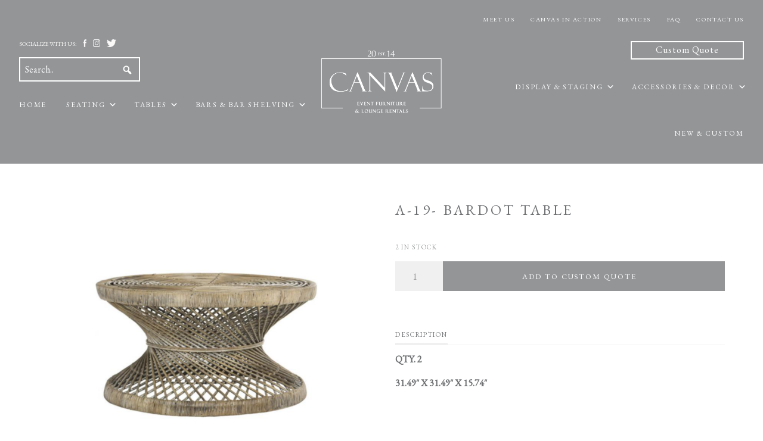

--- FILE ---
content_type: text/html; charset=UTF-8
request_url: https://canvaseventfurniture.com/product/bardot-coffee-table/
body_size: 11569
content:

<!DOCTYPE html>

<html xmlns="http://www.w3.org/1999/xhtml" lang="en-US">
	
        
    <head>
    	        
		    	<meta charset="UTF-8" />
		<meta name="viewport" content="width=device-width, height=device-height, initial-scale=1">
        <meta http-equiv="X-UA-Compatible" content="IE=edge">
		<link rel="profile" href="http://gmpg.org/xfn/11" />
            	
		<link href="https://fonts.googleapis.com/css?family=EB+Garamond" rel="stylesheet">
		
				<title>A-19- Bardot Table &#8211; Canvas Event Furniture</title>
<meta name='robots' content='max-image-preview:large' />
<link rel='dns-prefetch' href='//use.fontawesome.com' />
<link rel='dns-prefetch' href='//fonts.googleapis.com' />
<link rel="alternate" type="application/rss+xml" title="Canvas Event Furniture &raquo; Feed" href="https://canvaseventfurniture.com/feed/" />
<link rel="alternate" type="application/rss+xml" title="Canvas Event Furniture &raquo; Comments Feed" href="https://canvaseventfurniture.com/comments/feed/" />
<script type="text/javascript">
/* <![CDATA[ */
window._wpemojiSettings = {"baseUrl":"https:\/\/s.w.org\/images\/core\/emoji\/14.0.0\/72x72\/","ext":".png","svgUrl":"https:\/\/s.w.org\/images\/core\/emoji\/14.0.0\/svg\/","svgExt":".svg","source":{"concatemoji":"https:\/\/canvaseventfurniture.com\/wp-includes\/js\/wp-emoji-release.min.js?ver=6.4.7"}};
/*! This file is auto-generated */
!function(i,n){var o,s,e;function c(e){try{var t={supportTests:e,timestamp:(new Date).valueOf()};sessionStorage.setItem(o,JSON.stringify(t))}catch(e){}}function p(e,t,n){e.clearRect(0,0,e.canvas.width,e.canvas.height),e.fillText(t,0,0);var t=new Uint32Array(e.getImageData(0,0,e.canvas.width,e.canvas.height).data),r=(e.clearRect(0,0,e.canvas.width,e.canvas.height),e.fillText(n,0,0),new Uint32Array(e.getImageData(0,0,e.canvas.width,e.canvas.height).data));return t.every(function(e,t){return e===r[t]})}function u(e,t,n){switch(t){case"flag":return n(e,"\ud83c\udff3\ufe0f\u200d\u26a7\ufe0f","\ud83c\udff3\ufe0f\u200b\u26a7\ufe0f")?!1:!n(e,"\ud83c\uddfa\ud83c\uddf3","\ud83c\uddfa\u200b\ud83c\uddf3")&&!n(e,"\ud83c\udff4\udb40\udc67\udb40\udc62\udb40\udc65\udb40\udc6e\udb40\udc67\udb40\udc7f","\ud83c\udff4\u200b\udb40\udc67\u200b\udb40\udc62\u200b\udb40\udc65\u200b\udb40\udc6e\u200b\udb40\udc67\u200b\udb40\udc7f");case"emoji":return!n(e,"\ud83e\udef1\ud83c\udffb\u200d\ud83e\udef2\ud83c\udfff","\ud83e\udef1\ud83c\udffb\u200b\ud83e\udef2\ud83c\udfff")}return!1}function f(e,t,n){var r="undefined"!=typeof WorkerGlobalScope&&self instanceof WorkerGlobalScope?new OffscreenCanvas(300,150):i.createElement("canvas"),a=r.getContext("2d",{willReadFrequently:!0}),o=(a.textBaseline="top",a.font="600 32px Arial",{});return e.forEach(function(e){o[e]=t(a,e,n)}),o}function t(e){var t=i.createElement("script");t.src=e,t.defer=!0,i.head.appendChild(t)}"undefined"!=typeof Promise&&(o="wpEmojiSettingsSupports",s=["flag","emoji"],n.supports={everything:!0,everythingExceptFlag:!0},e=new Promise(function(e){i.addEventListener("DOMContentLoaded",e,{once:!0})}),new Promise(function(t){var n=function(){try{var e=JSON.parse(sessionStorage.getItem(o));if("object"==typeof e&&"number"==typeof e.timestamp&&(new Date).valueOf()<e.timestamp+604800&&"object"==typeof e.supportTests)return e.supportTests}catch(e){}return null}();if(!n){if("undefined"!=typeof Worker&&"undefined"!=typeof OffscreenCanvas&&"undefined"!=typeof URL&&URL.createObjectURL&&"undefined"!=typeof Blob)try{var e="postMessage("+f.toString()+"("+[JSON.stringify(s),u.toString(),p.toString()].join(",")+"));",r=new Blob([e],{type:"text/javascript"}),a=new Worker(URL.createObjectURL(r),{name:"wpTestEmojiSupports"});return void(a.onmessage=function(e){c(n=e.data),a.terminate(),t(n)})}catch(e){}c(n=f(s,u,p))}t(n)}).then(function(e){for(var t in e)n.supports[t]=e[t],n.supports.everything=n.supports.everything&&n.supports[t],"flag"!==t&&(n.supports.everythingExceptFlag=n.supports.everythingExceptFlag&&n.supports[t]);n.supports.everythingExceptFlag=n.supports.everythingExceptFlag&&!n.supports.flag,n.DOMReady=!1,n.readyCallback=function(){n.DOMReady=!0}}).then(function(){return e}).then(function(){var e;n.supports.everything||(n.readyCallback(),(e=n.source||{}).concatemoji?t(e.concatemoji):e.wpemoji&&e.twemoji&&(t(e.twemoji),t(e.wpemoji)))}))}((window,document),window._wpemojiSettings);
/* ]]> */
</script>
<style id='wp-emoji-styles-inline-css' type='text/css'>

	img.wp-smiley, img.emoji {
		display: inline !important;
		border: none !important;
		box-shadow: none !important;
		height: 1em !important;
		width: 1em !important;
		margin: 0 0.07em !important;
		vertical-align: -0.1em !important;
		background: none !important;
		padding: 0 !important;
	}
</style>
<link rel='stylesheet' id='wp-block-library-css' href='https://canvaseventfurniture.com/wp-includes/css/dist/block-library/style.min.css?ver=6.4.7' type='text/css' media='all' />
<style id='classic-theme-styles-inline-css' type='text/css'>
/*! This file is auto-generated */
.wp-block-button__link{color:#fff;background-color:#32373c;border-radius:9999px;box-shadow:none;text-decoration:none;padding:calc(.667em + 2px) calc(1.333em + 2px);font-size:1.125em}.wp-block-file__button{background:#32373c;color:#fff;text-decoration:none}
</style>
<style id='global-styles-inline-css' type='text/css'>
body{--wp--preset--color--black: #000000;--wp--preset--color--cyan-bluish-gray: #abb8c3;--wp--preset--color--white: #ffffff;--wp--preset--color--pale-pink: #f78da7;--wp--preset--color--vivid-red: #cf2e2e;--wp--preset--color--luminous-vivid-orange: #ff6900;--wp--preset--color--luminous-vivid-amber: #fcb900;--wp--preset--color--light-green-cyan: #7bdcb5;--wp--preset--color--vivid-green-cyan: #00d084;--wp--preset--color--pale-cyan-blue: #8ed1fc;--wp--preset--color--vivid-cyan-blue: #0693e3;--wp--preset--color--vivid-purple: #9b51e0;--wp--preset--gradient--vivid-cyan-blue-to-vivid-purple: linear-gradient(135deg,rgba(6,147,227,1) 0%,rgb(155,81,224) 100%);--wp--preset--gradient--light-green-cyan-to-vivid-green-cyan: linear-gradient(135deg,rgb(122,220,180) 0%,rgb(0,208,130) 100%);--wp--preset--gradient--luminous-vivid-amber-to-luminous-vivid-orange: linear-gradient(135deg,rgba(252,185,0,1) 0%,rgba(255,105,0,1) 100%);--wp--preset--gradient--luminous-vivid-orange-to-vivid-red: linear-gradient(135deg,rgba(255,105,0,1) 0%,rgb(207,46,46) 100%);--wp--preset--gradient--very-light-gray-to-cyan-bluish-gray: linear-gradient(135deg,rgb(238,238,238) 0%,rgb(169,184,195) 100%);--wp--preset--gradient--cool-to-warm-spectrum: linear-gradient(135deg,rgb(74,234,220) 0%,rgb(151,120,209) 20%,rgb(207,42,186) 40%,rgb(238,44,130) 60%,rgb(251,105,98) 80%,rgb(254,248,76) 100%);--wp--preset--gradient--blush-light-purple: linear-gradient(135deg,rgb(255,206,236) 0%,rgb(152,150,240) 100%);--wp--preset--gradient--blush-bordeaux: linear-gradient(135deg,rgb(254,205,165) 0%,rgb(254,45,45) 50%,rgb(107,0,62) 100%);--wp--preset--gradient--luminous-dusk: linear-gradient(135deg,rgb(255,203,112) 0%,rgb(199,81,192) 50%,rgb(65,88,208) 100%);--wp--preset--gradient--pale-ocean: linear-gradient(135deg,rgb(255,245,203) 0%,rgb(182,227,212) 50%,rgb(51,167,181) 100%);--wp--preset--gradient--electric-grass: linear-gradient(135deg,rgb(202,248,128) 0%,rgb(113,206,126) 100%);--wp--preset--gradient--midnight: linear-gradient(135deg,rgb(2,3,129) 0%,rgb(40,116,252) 100%);--wp--preset--font-size--small: 13px;--wp--preset--font-size--medium: 20px;--wp--preset--font-size--large: 36px;--wp--preset--font-size--x-large: 42px;--wp--preset--spacing--20: 0.44rem;--wp--preset--spacing--30: 0.67rem;--wp--preset--spacing--40: 1rem;--wp--preset--spacing--50: 1.5rem;--wp--preset--spacing--60: 2.25rem;--wp--preset--spacing--70: 3.38rem;--wp--preset--spacing--80: 5.06rem;--wp--preset--shadow--natural: 6px 6px 9px rgba(0, 0, 0, 0.2);--wp--preset--shadow--deep: 12px 12px 50px rgba(0, 0, 0, 0.4);--wp--preset--shadow--sharp: 6px 6px 0px rgba(0, 0, 0, 0.2);--wp--preset--shadow--outlined: 6px 6px 0px -3px rgba(255, 255, 255, 1), 6px 6px rgba(0, 0, 0, 1);--wp--preset--shadow--crisp: 6px 6px 0px rgba(0, 0, 0, 1);}:where(.is-layout-flex){gap: 0.5em;}:where(.is-layout-grid){gap: 0.5em;}body .is-layout-flow > .alignleft{float: left;margin-inline-start: 0;margin-inline-end: 2em;}body .is-layout-flow > .alignright{float: right;margin-inline-start: 2em;margin-inline-end: 0;}body .is-layout-flow > .aligncenter{margin-left: auto !important;margin-right: auto !important;}body .is-layout-constrained > .alignleft{float: left;margin-inline-start: 0;margin-inline-end: 2em;}body .is-layout-constrained > .alignright{float: right;margin-inline-start: 2em;margin-inline-end: 0;}body .is-layout-constrained > .aligncenter{margin-left: auto !important;margin-right: auto !important;}body .is-layout-constrained > :where(:not(.alignleft):not(.alignright):not(.alignfull)){max-width: var(--wp--style--global--content-size);margin-left: auto !important;margin-right: auto !important;}body .is-layout-constrained > .alignwide{max-width: var(--wp--style--global--wide-size);}body .is-layout-flex{display: flex;}body .is-layout-flex{flex-wrap: wrap;align-items: center;}body .is-layout-flex > *{margin: 0;}body .is-layout-grid{display: grid;}body .is-layout-grid > *{margin: 0;}:where(.wp-block-columns.is-layout-flex){gap: 2em;}:where(.wp-block-columns.is-layout-grid){gap: 2em;}:where(.wp-block-post-template.is-layout-flex){gap: 1.25em;}:where(.wp-block-post-template.is-layout-grid){gap: 1.25em;}.has-black-color{color: var(--wp--preset--color--black) !important;}.has-cyan-bluish-gray-color{color: var(--wp--preset--color--cyan-bluish-gray) !important;}.has-white-color{color: var(--wp--preset--color--white) !important;}.has-pale-pink-color{color: var(--wp--preset--color--pale-pink) !important;}.has-vivid-red-color{color: var(--wp--preset--color--vivid-red) !important;}.has-luminous-vivid-orange-color{color: var(--wp--preset--color--luminous-vivid-orange) !important;}.has-luminous-vivid-amber-color{color: var(--wp--preset--color--luminous-vivid-amber) !important;}.has-light-green-cyan-color{color: var(--wp--preset--color--light-green-cyan) !important;}.has-vivid-green-cyan-color{color: var(--wp--preset--color--vivid-green-cyan) !important;}.has-pale-cyan-blue-color{color: var(--wp--preset--color--pale-cyan-blue) !important;}.has-vivid-cyan-blue-color{color: var(--wp--preset--color--vivid-cyan-blue) !important;}.has-vivid-purple-color{color: var(--wp--preset--color--vivid-purple) !important;}.has-black-background-color{background-color: var(--wp--preset--color--black) !important;}.has-cyan-bluish-gray-background-color{background-color: var(--wp--preset--color--cyan-bluish-gray) !important;}.has-white-background-color{background-color: var(--wp--preset--color--white) !important;}.has-pale-pink-background-color{background-color: var(--wp--preset--color--pale-pink) !important;}.has-vivid-red-background-color{background-color: var(--wp--preset--color--vivid-red) !important;}.has-luminous-vivid-orange-background-color{background-color: var(--wp--preset--color--luminous-vivid-orange) !important;}.has-luminous-vivid-amber-background-color{background-color: var(--wp--preset--color--luminous-vivid-amber) !important;}.has-light-green-cyan-background-color{background-color: var(--wp--preset--color--light-green-cyan) !important;}.has-vivid-green-cyan-background-color{background-color: var(--wp--preset--color--vivid-green-cyan) !important;}.has-pale-cyan-blue-background-color{background-color: var(--wp--preset--color--pale-cyan-blue) !important;}.has-vivid-cyan-blue-background-color{background-color: var(--wp--preset--color--vivid-cyan-blue) !important;}.has-vivid-purple-background-color{background-color: var(--wp--preset--color--vivid-purple) !important;}.has-black-border-color{border-color: var(--wp--preset--color--black) !important;}.has-cyan-bluish-gray-border-color{border-color: var(--wp--preset--color--cyan-bluish-gray) !important;}.has-white-border-color{border-color: var(--wp--preset--color--white) !important;}.has-pale-pink-border-color{border-color: var(--wp--preset--color--pale-pink) !important;}.has-vivid-red-border-color{border-color: var(--wp--preset--color--vivid-red) !important;}.has-luminous-vivid-orange-border-color{border-color: var(--wp--preset--color--luminous-vivid-orange) !important;}.has-luminous-vivid-amber-border-color{border-color: var(--wp--preset--color--luminous-vivid-amber) !important;}.has-light-green-cyan-border-color{border-color: var(--wp--preset--color--light-green-cyan) !important;}.has-vivid-green-cyan-border-color{border-color: var(--wp--preset--color--vivid-green-cyan) !important;}.has-pale-cyan-blue-border-color{border-color: var(--wp--preset--color--pale-cyan-blue) !important;}.has-vivid-cyan-blue-border-color{border-color: var(--wp--preset--color--vivid-cyan-blue) !important;}.has-vivid-purple-border-color{border-color: var(--wp--preset--color--vivid-purple) !important;}.has-vivid-cyan-blue-to-vivid-purple-gradient-background{background: var(--wp--preset--gradient--vivid-cyan-blue-to-vivid-purple) !important;}.has-light-green-cyan-to-vivid-green-cyan-gradient-background{background: var(--wp--preset--gradient--light-green-cyan-to-vivid-green-cyan) !important;}.has-luminous-vivid-amber-to-luminous-vivid-orange-gradient-background{background: var(--wp--preset--gradient--luminous-vivid-amber-to-luminous-vivid-orange) !important;}.has-luminous-vivid-orange-to-vivid-red-gradient-background{background: var(--wp--preset--gradient--luminous-vivid-orange-to-vivid-red) !important;}.has-very-light-gray-to-cyan-bluish-gray-gradient-background{background: var(--wp--preset--gradient--very-light-gray-to-cyan-bluish-gray) !important;}.has-cool-to-warm-spectrum-gradient-background{background: var(--wp--preset--gradient--cool-to-warm-spectrum) !important;}.has-blush-light-purple-gradient-background{background: var(--wp--preset--gradient--blush-light-purple) !important;}.has-blush-bordeaux-gradient-background{background: var(--wp--preset--gradient--blush-bordeaux) !important;}.has-luminous-dusk-gradient-background{background: var(--wp--preset--gradient--luminous-dusk) !important;}.has-pale-ocean-gradient-background{background: var(--wp--preset--gradient--pale-ocean) !important;}.has-electric-grass-gradient-background{background: var(--wp--preset--gradient--electric-grass) !important;}.has-midnight-gradient-background{background: var(--wp--preset--gradient--midnight) !important;}.has-small-font-size{font-size: var(--wp--preset--font-size--small) !important;}.has-medium-font-size{font-size: var(--wp--preset--font-size--medium) !important;}.has-large-font-size{font-size: var(--wp--preset--font-size--large) !important;}.has-x-large-font-size{font-size: var(--wp--preset--font-size--x-large) !important;}
.wp-block-navigation a:where(:not(.wp-element-button)){color: inherit;}
:where(.wp-block-post-template.is-layout-flex){gap: 1.25em;}:where(.wp-block-post-template.is-layout-grid){gap: 1.25em;}
:where(.wp-block-columns.is-layout-flex){gap: 2em;}:where(.wp-block-columns.is-layout-grid){gap: 2em;}
.wp-block-pullquote{font-size: 1.5em;line-height: 1.6;}
</style>
<link rel='stylesheet' id='photoswipe-css' href='https://canvaseventfurniture.com/wp-content/plugins/woocommerce/assets/css/photoswipe/photoswipe.css?ver=3.5.10' type='text/css' media='all' />
<link rel='stylesheet' id='photoswipe-default-skin-css' href='https://canvaseventfurniture.com/wp-content/plugins/woocommerce/assets/css/photoswipe/default-skin/default-skin.css?ver=3.5.10' type='text/css' media='all' />
<link rel='stylesheet' id='woocommerce-layout-css' href='https://canvaseventfurniture.com/wp-content/plugins/woocommerce/assets/css/woocommerce-layout.css?ver=3.5.10' type='text/css' media='all' />
<link rel='stylesheet' id='woocommerce-smallscreen-css' href='https://canvaseventfurniture.com/wp-content/plugins/woocommerce/assets/css/woocommerce-smallscreen.css?ver=3.5.10' type='text/css' media='only screen and (max-width: 768px)' />
<style id='woocommerce-inline-inline-css' type='text/css'>
.woocommerce form .form-row .required { visibility: visible; }
</style>
<link rel='stylesheet' id='bento-theme-styles-css' href='https://canvaseventfurniture.com/wp-content/themes/bento/style.css?ver=6.4.7' type='text/css' media='all' />
<style id='bento-theme-styles-inline-css' type='text/css'>

		.logo {
			padding: 0px 0;
			padding: 0rem 0;
		}
	
		@media screen and (min-width: 64em) {
			.bnt-container {
				max-width: 1320px;
				max-width: 132rem;
			}
		}
		@media screen and (min-width: 90.75em) {
			.bnt-container {
				padding: 0;
			}
		}
		@media screen and (min-width: 120em) {
			.bnt-container {
				max-width: 1680px;
				max-width: 168rem;
			}
		}
	
		body {
			font-family: Open Sans, Arial, sans-serif;
			font-size: 16px;
			font-size: 1.6em;
		}
		.site-content h1, 
		.site-content h2, 
		.site-content h3, 
		.site-content h4, 
		.site-content h5, 
		.site-content h6,
		.post-header-title h1 {
			font-family: Open Sans, Arial, sans-serif;
		}
		#nav-primary {
			font-family: Montserrat, Arial, sans-serif;
		}
		.primary-menu > li > a,
		.primary-menu > li > a:after {
			font-size: 14px;
			font-size: 1.4rem;
		}
	
		.site-header,
		.header-default .site-header.fixed-header,
		.header-side .site-wrapper {
			background: #939597;
		}
		.primary-menu > li > .sub-menu {
			border-top-color: #939597;
		}
		.primary-menu > li > a,
		#nav-mobile li a,
		.mobile-menu-trigger,
		.mobile-menu-close,
		.ham-menu-close {
			color: #ffffff;
		}
		.primary-menu > li > a:hover,
		.primary-menu > li.current-menu-item > a,
		.primary-menu > li.current-menu-ancestor > a {
			color: #f0f0f0;
		}
		.primary-menu .sub-menu li,
		#nav-mobile {
			background-color: #939597;
		}
		.primary-menu .sub-menu li a:hover,
		.primary-menu .sub-menu .current-menu-item:not(.current-menu-ancestor) > a,
		#nav-mobile li a:hover,
		#nav-mobile .current-menu-item:not(.current-menu-ancestor) > a {
			background-color: #939597;
		}
		.primary-menu .sub-menu,
		.primary-menu .sub-menu li,
		#nav-mobile li a,
		#nav-mobile .primary-mobile-menu > li:first-child > a {
			border-color: #939597;
		}
		.primary-menu .sub-menu li a {
			color: #ffffff; 
		}
		.primary-menu .sub-menu li:hover a {
			color: #f0f0f0; 
		}
		#nav-mobile {
			background-color: #939597;
		}
		#nav-mobile li a,
		.mobile-menu-trigger,
		.mobile-menu-close {
			color: #ffffff;
		}
		#nav-mobile li a:hover,
		#nav-mobile .current-menu-item:not(.current-menu-ancestor) > a {
			background-color: #939597;
		}
		#nav-mobile li a,
		#nav-mobile .primary-mobile-menu > li:first-child > a {
			border-color: #939597;	
		}
		#nav-mobile li a:hover,
		.mobile-menu-trigger-container:hover,
		.mobile-menu-close:hover {
			color: #f0f0f0;
		}
	
		.site-content {
			background-color: #ffffff;
		}
		.site-content h1, 
		.site-content h2, 
		.site-content h3, 
		.site-content h4, 
		.site-content h5, 
		.site-content h6 {
			color: #939597;
		}
		.products .product a h3,
		.masonry-item-box a h2 {
			color: inherit;	
		}
		.site-content {
			color: #6e7072;
		}
		.site-content a:not(.masonry-item-link) {
			color: #939597;
		}
		.site-content a:not(.page-numbers) {
			color: #939597;
		}
		.site-content a:not(.ajax-load-more) {
			color: #939597;
		}
		.site-content a:not(.remove) {
			color: #939597;
		}
		.site-content a:not(.button) {
			color: #939597;
		}
		.page-links a .page-link-text:not(:hover) {
			color: #00B285;
		}
		label,
		.wp-caption-text,
		.post-date-blog,
		.entry-footer, 
		.archive-header .archive-description, 
		.comment-meta,
		.comment-notes,
		.project-types,
		.widget_archive li,
		.widget_categories li,
		.widget .post-date,
		.widget_calendar table caption,
		.widget_calendar table th,
		.widget_recent_comments .recentcomments,
		.product .price del,
		.widget del,
		.widget del .amount,
		.product_list_widget a.remove,
		.product_list_widget .quantity,
		.product-categories .count,
		.product_meta,
		.shop_table td.product-remove a,
		.woocommerce-checkout .payment_methods .wc_payment_method .payment_box {
			color: #939597;
		}
		hr,
		.entry-content table,
		.entry-content td,
		.entry-content th,
		.separator-line,
		.comment .comment .comment-nested,
		.comment-respond,
		.sidebar .widget_recent_entries ul li,
		.sidebar .widget_recent_comments ul li,
		.sidebar .widget_categories ul li,
		.sidebar .widget_archive ul li,
		.sidebar .widget_product_categories ul li,
		.woocommerce .site-footer .widget-woo .product_list_widget li,
		.woocommerce .site-footer .widget-woo .cart_list li:last-child,
		.woocommerce-tabs .tabs,
		.woocommerce-tabs .tabs li.active,
		.cart_item,
		.cart_totals .cart-subtotal,
		.cart_totals .order-total,
		.woocommerce-checkout-review-order table tfoot,
		.woocommerce-checkout-review-order table tfoot .order-total,
		.woocommerce-checkout-review-order table tfoot .shipping {
			border-color: #f0f0f0;	
		}
		input[type="text"], 
		input[type="password"], 
		input[type="email"], 
		input[type="number"], 
		input[type="tel"], 
		input[type="search"], 
		textarea, 
		select, 
		.select2-container {
			background-color: #f0f0f0;
			color: #939597;
		}
		::-webkit-input-placeholder { 
			color: #939597; 
		}
		::-moz-placeholder { 
			color: #939597; 
		}
		:-ms-input-placeholder { 
			color: #939597; 
		}
		input:-moz-placeholder { 
			color: #939597; 
		}
		.pagination a.page-numbers:hover,
		.woocommerce-pagination a.page-numbers:hover,
		.site-content a.ajax-load-more:hover,
		.page-links a .page-link-text:hover,
		.widget_price_filter .ui-slider .ui-slider-range, 
		.widget_price_filter .ui-slider .ui-slider-handle,
		input[type="submit"],
		.site-content .button,
		.widget_price_filter .ui-slider .ui-slider-range, 
		.widget_price_filter .ui-slider .ui-slider-handle {
			background-color: #939597;	
		}
		.pagination a.page-numbers:hover,
		.woocommerce-pagination a.page-numbers:hover,
		.site-content a.ajax-load-more:hover,
		.page-links a .page-link-text:hover {
			border-color: #939597;
		}
		.page-links a .page-link-text:not(:hover),
		.pagination a, 
		.woocommerce-pagination a,
		.site-content a.ajax-load-more {
			color: #939597;
		}
		input[type="submit"]:hover,
		.site-content .button:hover {
			background-color: #6e7072;
		}
		input[type="submit"],
		.site-content .button,
		.site-content a.button,
		.pagination a.page-numbers:hover,
		.woocommerce-pagination a.page-numbers:hover,
		.site-content a.ajax-load-more:hover,
		.page-links a .page-link-text:hover {
			color: #ffffff;	
		}
		input[type="submit"]:hover,
		.site-content .button:hover {
			color: #ffffff;
		}
		.shop_table .actions .button,
		.shipping-calculator-form .button,
		.checkout_coupon .button,
		.widget_shopping_cart .button:first-child,
		.price_slider_amount .button {
			background-color: #6e7072;
		}
		.shop_table .actions .button:hover,
		.shipping-calculator-form .button:hover,
		.checkout_coupon .button:hover,
		.widget_shopping_cart .button:first-child:hover,
		.price_slider_amount .button:hover {
			background-color: #939597;
		}
		.shop_table .actions .button,
		.shipping-calculator-form .button,
		.checkout_coupon .button,
		.widget_shopping_cart .button:first-child,
		.price_slider_amount .button {
			color: #ffffff;
		}
		.shop_table .actions .button:hover,
		.shipping-calculator-form .button:hover,
		.checkout_coupon .button:hover,
		.widget_shopping_cart .button:first-child:hover,
		.price_slider_amount .button:hover {
			color: #ffffff;
		}
	
		.sidebar-footer {
			background-color: #939597;
		}
		.site-footer {
			color: #fbfaf9;
		}
		.site-footer a {
			color: #fbfaf9;
		}
		.site-footer label, 
		.site-footer .post-date-blog, 
		.site-footer .entry-footer, 
		.site-footer .comment-meta, 
		.site-footer .comment-notes, 
		.site-footer .widget_archive li, 
		.site-footer .widget_categories li, 
		.site-footer .widget .post-date, 
		.site-footer .widget_calendar table caption, 
		.site-footer .widget_calendar table th, 
		.site-footer .widget_recent_comments .recentcomments {
			color: #fbfaf9;
		}
		.sidebar-footer .widget_recent_entries ul li, 
		.sidebar-footer .widget_recent_comments ul li, 
		.sidebar-footer .widget_categories ul li, 
		.sidebar-footer .widget_archive ul li {
			border-color: #fbfaf9;
		}
		.bottom-footer {
			background-color: #939597;
			color: #fbfaf9;
		}
		.bottom-footer a {
			color: #fbfaf9;
		}
	

				.post-header {
					background-image: url(https://canvaseventfurniture.com/wp-content/uploads/2023/02/BARDOT-WEB.png);
				}
			
			.post-header-title h1,
			.entry-header h1 { 
				color: ; 
			}
			.post-header-subtitle {
				color: #999999;
			}
			.site-content {
				background-color: ;
			}
		
</style>
<link rel='stylesheet' id='child-style-css' href='https://canvaseventfurniture.com/wp-content/themes/bento-child/style.css?ver=1.7' type='text/css' media='all' />
<link rel='stylesheet' id='dashicons-css' href='https://canvaseventfurniture.com/wp-includes/css/dashicons.min.css?ver=6.4.7' type='text/css' media='all' />
<style id='dashicons-inline-css' type='text/css'>
[data-font="Dashicons"]:before {font-family: 'Dashicons' !important;content: attr(data-icon) !important;speak: none !important;font-weight: normal !important;font-variant: normal !important;text-transform: none !important;line-height: 1 !important;font-style: normal !important;-webkit-font-smoothing: antialiased !important;-moz-osx-font-smoothing: grayscale !important;}
</style>
<link rel='stylesheet' id='font-awesome-css' href='https://use.fontawesome.com/releases/v5.0.13/css/all.css' type='text/css' media='all' />
<style id='font-awesome-inline-css' type='text/css'>
[data-font="FontAwesome"]:before {font-family: 'FontAwesome' !important;content: attr(data-icon) !important;speak: none !important;font-weight: normal !important;font-variant: normal !important;text-transform: none !important;line-height: 1 !important;font-style: normal !important;-webkit-font-smoothing: antialiased !important;-moz-osx-font-smoothing: grayscale !important;}
</style>
<link rel='stylesheet' id='google-fonts-css' href='https://fonts.googleapis.com/css?family=Open+Sans%3A400%2C700%2C400italic%7COpen+Sans%3A400%2C700%2C400italic%7CMontserrat%3A400%2C700&#038;subset=cyrillic%2Clatin%2Clatin-ext%2Cgreek-ext' type='text/css' media='all' />
<link rel='stylesheet' id='yith_ywraq_frontend-css' href='https://canvaseventfurniture.com/wp-content/plugins/yith-woocommerce-request-a-quote-premium/assets/css/ywraq-frontend.css?ver=6.4.7' type='text/css' media='all' />
<style id='yith_ywraq_frontend-inline-css' type='text/css'>
.woocommerce .add-request-quote-button.button, .woocommerce .add-request-quote-button-addons.button{
    background-color: #939597!important;
    color: #fff!important;
}
.woocommerce .add-request-quote-button.button:hover,  .woocommerce .add-request-quote-button-addons.button:hover{
    background-color: #777777!important;
    color: #fff!important;
}
.woocommerce a.add-request-quote-button{
    color: #fff!important;
}

.woocommerce a.add-request-quote-button:hover{
    color: #fff!important;
}

.cart button.single_add_to_cart_button, .cart a.single_add_to_cart_button{
	                 display:none!important;
	                }
</style>
<script type="text/javascript" src="https://canvaseventfurniture.com/wp-includes/js/jquery/jquery.min.js?ver=3.7.1" id="jquery-core-js"></script>
<script type="text/javascript" src="https://canvaseventfurniture.com/wp-includes/js/jquery/jquery-migrate.min.js?ver=3.4.1" id="jquery-migrate-js"></script>
<link rel="https://api.w.org/" href="https://canvaseventfurniture.com/wp-json/" /><link rel="alternate" type="application/json" href="https://canvaseventfurniture.com/wp-json/wp/v2/product/3954" /><link rel="EditURI" type="application/rsd+xml" title="RSD" href="https://canvaseventfurniture.com/xmlrpc.php?rsd" />
<meta name="generator" content="WordPress 6.4.7" />
<meta name="generator" content="WooCommerce 3.5.10" />
<link rel="canonical" href="https://canvaseventfurniture.com/product/bardot-coffee-table/" />
<link rel='shortlink' href='https://canvaseventfurniture.com/?p=3954' />
<link rel="alternate" type="application/json+oembed" href="https://canvaseventfurniture.com/wp-json/oembed/1.0/embed?url=https%3A%2F%2Fcanvaseventfurniture.com%2Fproduct%2Fbardot-coffee-table%2F" />
<link rel="alternate" type="text/xml+oembed" href="https://canvaseventfurniture.com/wp-json/oembed/1.0/embed?url=https%3A%2F%2Fcanvaseventfurniture.com%2Fproduct%2Fbardot-coffee-table%2F&#038;format=xml" />
	<noscript><style>.woocommerce-product-gallery{ opacity: 1 !important; }</style></noscript>
	<style type="text/css" id="custom-background-css">
body.custom-background { background-color: #ffffff; }
</style>
			<style type="text/css" id="wp-custom-css">
			/* YITH Premium Plugin */
.yith_ywraq_add_item_browse_message a {
    display: inline-block;
    margin: 0.5em 0 0 0;
}
.product .summary .cart {
    margin: 0;
    display: block;
}
form#yith-ywraq-default-form label {
    font-size: 0.9em;
}


/* WooCommerce */
.woocommerce ul.products li.product, .woocommerce-page ul.products li.product {
    width: 17% !important;
    float: none;
    display: inline-block;
    margin: 1%;
    padding: 0;
    vertical-align: top;
}

ul.page-numbers {
    text-align: center;
}

@media only screen and (max-width: 768px) {
	.woocommerce ul.products li.product, .woocommerce-page ul.products li.product {
		width:48% !important;
	}
}		</style>
		        
    </head>
    
    
        
    <body class="product-template-default single single-product postid-3954 custom-background wp-custom-logo woocommerce woocommerce-page woocommerce-no-js no-sidebar header-centered">
	
		         				
		<div class="site-wrapper clear">

			<div class="dark-area">					
			<header class="site-header no-fixed-header">
            	<div class="bnt-container">
                
                	        <div class="mobile-menu-trigger">
        	<div class="mobile-menu-trigger-container">
                <div class="mobile-menu-trigger-stick">
                </div>
                <div class="mobile-menu-trigger-stick">
                </div>
                <div class="mobile-menu-trigger-stick">
                </div>
            </div>
        </div>
        <div class="mobile-menu">
            <div class="mobile-menu-shadow">
            </div>
            <div id="nav-mobile" class="nav">
            	<div class="mobile-menu-close-container">
                	<div class="mobile-menu-close">
                    </div>
                </div>
                <nav>
                    <div class="menu-container"><ul id="menu-mobile-menu-1" class="primary-mobile-menu"><li class="menu-item menu-item-type-post_type menu-item-object-page menu-item-home menu-item-79"><a href="https://canvaseventfurniture.com/"><span class="menu-item-inner">Home</span></a></li>
<li class="menu-item menu-item-type-taxonomy menu-item-object-product_cat menu-item-has-children menu-item-732"><a href="https://canvaseventfurniture.com/product-category/seating/"><span class="menu-item-inner">Seating</span></a>
<ul class="sub-menu">
	<li class="menu-item menu-item-type-taxonomy menu-item-object-product_cat menu-item-738"><a href="https://canvaseventfurniture.com/product-category/seating/sofas/"><span class="menu-item-inner">Sofas</span></a></li>
	<li class="menu-item menu-item-type-taxonomy menu-item-object-product_cat menu-item-737"><a href="https://canvaseventfurniture.com/product-category/seating/settees/"><span class="menu-item-inner">Settees</span></a></li>
	<li class="menu-item menu-item-type-taxonomy menu-item-object-product_cat menu-item-734"><a href="https://canvaseventfurniture.com/product-category/seating/chairs/"><span class="menu-item-inner">Chairs</span></a></li>
	<li class="menu-item menu-item-type-taxonomy menu-item-object-product_cat menu-item-735"><a href="https://canvaseventfurniture.com/product-category/seating/dining-chairs/"><span class="menu-item-inner">Dining Chairs</span></a></li>
	<li class="menu-item menu-item-type-taxonomy menu-item-object-product_cat menu-item-733"><a href="https://canvaseventfurniture.com/product-category/seating/benches-ottomans/"><span class="menu-item-inner">Benches &#038; Ottomans</span></a></li>
	<li class="menu-item menu-item-type-taxonomy menu-item-object-product_cat menu-item-736"><a href="https://canvaseventfurniture.com/product-category/seating/outdoor/"><span class="menu-item-inner">Outdoor</span></a></li>
</ul>
</li>
<li class="menu-item menu-item-type-taxonomy menu-item-object-product_cat menu-item-has-children menu-item-739"><a href="https://canvaseventfurniture.com/product-category/tables/"><span class="menu-item-inner">Tables</span></a>
<ul class="sub-menu">
	<li class="menu-item menu-item-type-taxonomy menu-item-object-product_cat menu-item-740"><a href="https://canvaseventfurniture.com/product-category/tables/cocktail-tables/"><span class="menu-item-inner">Cocktail Tables</span></a></li>
	<li class="menu-item menu-item-type-taxonomy menu-item-object-product_cat menu-item-741"><a href="https://canvaseventfurniture.com/product-category/tables/coffee-tables/"><span class="menu-item-inner">Coffee Tables</span></a></li>
	<li class="menu-item menu-item-type-taxonomy menu-item-object-product_cat menu-item-742"><a href="https://canvaseventfurniture.com/product-category/tables/console/"><span class="menu-item-inner">Console</span></a></li>
	<li class="menu-item menu-item-type-taxonomy menu-item-object-product_cat menu-item-1072"><a href="https://canvaseventfurniture.com/product-category/tables/dining-table/"><span class="menu-item-inner">Dining Tables</span></a></li>
	<li class="menu-item menu-item-type-taxonomy menu-item-object-product_cat menu-item-743"><a href="https://canvaseventfurniture.com/product-category/tables/end-tables/"><span class="menu-item-inner">End Tables</span></a></li>
</ul>
</li>
<li class="menu-item menu-item-type-taxonomy menu-item-object-product_cat menu-item-has-children menu-item-744"><a href="https://canvaseventfurniture.com/product-category/bars-bar-shelving/"><span class="menu-item-inner">Bars &#038; Bar Shelving</span></a>
<ul class="sub-menu">
	<li class="menu-item menu-item-type-taxonomy menu-item-object-product_cat menu-item-745"><a href="https://canvaseventfurniture.com/product-category/bars-bar-shelving/bar-backs/"><span class="menu-item-inner">Bar Backs &#038; Shelves</span></a></li>
	<li class="menu-item menu-item-type-taxonomy menu-item-object-product_cat menu-item-746"><a href="https://canvaseventfurniture.com/product-category/bars-bar-shelving/bars/"><span class="menu-item-inner">Bars &#038; Columns</span></a></li>
	<li class="menu-item menu-item-type-taxonomy menu-item-object-product_cat menu-item-747"><a href="https://canvaseventfurniture.com/product-category/bars-bar-shelving/barstools/"><span class="menu-item-inner">Barstools</span></a></li>
</ul>
</li>
<li class="menu-item menu-item-type-taxonomy menu-item-object-product_cat menu-item-has-children menu-item-748"><a href="https://canvaseventfurniture.com/product-category/display-staging/"><span class="menu-item-inner">Display &#038; Staging</span></a>
<ul class="sub-menu">
	<li class="menu-item menu-item-type-taxonomy menu-item-object-product_cat menu-item-749"><a href="https://canvaseventfurniture.com/product-category/display-staging/boxwood-walls/"><span class="menu-item-inner">Boxwood Walls</span></a></li>
	<li class="menu-item menu-item-type-taxonomy menu-item-object-product_cat menu-item-750"><a href="https://canvaseventfurniture.com/product-category/display-staging/shelves/"><span class="menu-item-inner">Shelves</span></a></li>
	<li class="menu-item menu-item-type-taxonomy menu-item-object-product_cat menu-item-751"><a href="https://canvaseventfurniture.com/product-category/display-staging/stage-fronts/"><span class="menu-item-inner">Stage Fronts</span></a></li>
</ul>
</li>
<li class="menu-item menu-item-type-taxonomy menu-item-object-product_cat menu-item-has-children menu-item-752"><a href="https://canvaseventfurniture.com/product-category/accessories-decor/"><span class="menu-item-inner">Accessories &#038; Decor</span></a>
<ul class="sub-menu">
	<li class="menu-item menu-item-type-taxonomy menu-item-object-product_cat menu-item-753"><a href="https://canvaseventfurniture.com/product-category/accessories-decor/games/"><span class="menu-item-inner">Games</span></a></li>
	<li class="menu-item menu-item-type-taxonomy menu-item-object-product_cat menu-item-754"><a href="https://canvaseventfurniture.com/product-category/accessories-decor/lighting/"><span class="menu-item-inner">Lighting</span></a></li>
	<li class="menu-item menu-item-type-taxonomy menu-item-object-product_cat menu-item-755"><a href="https://canvaseventfurniture.com/product-category/accessories-decor/pillows/"><span class="menu-item-inner">Pillows</span></a></li>
	<li class="menu-item menu-item-type-taxonomy menu-item-object-product_cat menu-item-756"><a href="https://canvaseventfurniture.com/product-category/accessories-decor/rugs/"><span class="menu-item-inner">Rugs</span></a></li>
</ul>
</li>
<li class="menu-item menu-item-type-taxonomy menu-item-object-product_cat menu-item-757"><a href="https://canvaseventfurniture.com/product-category/new-custom/"><span class="menu-item-inner">New &#038; Custom</span></a></li>
<li class="menu-item menu-item-type-post_type menu-item-object-page menu-item-138"><a href="https://canvaseventfurniture.com/meet-us/"><span class="menu-item-inner">Meet Us</span></a></li>
<li class="menu-item menu-item-type-post_type menu-item-object-page menu-item-137"><a href="https://canvaseventfurniture.com/canvas-in-action/"><span class="menu-item-inner">Canvas In Action</span></a></li>
<li class="menu-item menu-item-type-post_type menu-item-object-page menu-item-136"><a href="https://canvaseventfurniture.com/services/"><span class="menu-item-inner">Services</span></a></li>
<li class="menu-item menu-item-type-post_type menu-item-object-page menu-item-135"><a href="https://canvaseventfurniture.com/faq/"><span class="menu-item-inner">FAQ</span></a></li>
<li class="menu-item menu-item-type-post_type menu-item-object-page menu-item-134"><a href="https://canvaseventfurniture.com/contact-us/"><span class="menu-item-inner">Contact Us</span></a></li>
<li class="menu-item menu-item-type-post_type menu-item-object-page menu-item-139"><a href="https://canvaseventfurniture.com/request-quote/"><span class="menu-item-inner">Request a Quote</span></a></li>
</ul></div>                </nav>
            </div>
        </div>
        					
					<div class="refined-desktop-head">						
					<div class="header-menu">
					<div class="social-top">
						<nav class="top-left-nav">
						<div class="menu-container">
						<ul>
							<li>Socialize With Us:</li>
							<li><a href="https://www.facebook.com/canvaseventfurniture/" target="_blank"><img src="https://canvaseventfurniture.com/wp-content/themes/bento-child/social-top-fb.png"></a></li>
							<li><a href="http://instagram.com/canvas_event_furniture/" target="_blank"><img src="https://canvaseventfurniture.com/wp-content/themes/bento-child/social-top-ig.png"></a></li>
							<li><a href="https://twitter.com/canvas_lex/" target="_blank"><img src="https://canvaseventfurniture.com/wp-content/themes/bento-child/social-top-twitter.png"></a></li>
						</ul>
						</div>
						</nav>
						</div>
					<div class="search-top">
<form role="search" method="get" id="searchform" class="search-form" action="https://canvaseventfurniture.com/">
    <div class="search-form-wrap">
		<input type="text" value="" name="s" id="s" class="search-form-input" placeholder="Search.." />
        <input type="submit" id="searchsubmit" class="button submit-button" value="&#xf179;" />
    </div>
</form></div>
            		<nav><div class="menu-container"><ul id="menu-top-left-menu" class="primary-menu"><li id="menu-item-112" class="menu-item menu-item-type-post_type menu-item-object-page menu-item-home menu-item-112"><a href="https://canvaseventfurniture.com/">Home</a></li>
<li id="menu-item-716" class="menu-item menu-item-type-taxonomy menu-item-object-product_cat menu-item-has-children menu-item-716"><a href="https://canvaseventfurniture.com/product-category/seating/">Seating</a>
<ul class="sub-menu">
	<li id="menu-item-717" class="menu-item menu-item-type-taxonomy menu-item-object-product_cat menu-item-717"><a href="https://canvaseventfurniture.com/product-category/seating/sofas/">Sofas</a></li>
	<li id="menu-item-718" class="menu-item menu-item-type-taxonomy menu-item-object-product_cat menu-item-718"><a href="https://canvaseventfurniture.com/product-category/seating/settees/">Settees</a></li>
	<li id="menu-item-719" class="menu-item menu-item-type-taxonomy menu-item-object-product_cat menu-item-719"><a href="https://canvaseventfurniture.com/product-category/seating/chairs/">Chairs</a></li>
	<li id="menu-item-720" class="menu-item menu-item-type-taxonomy menu-item-object-product_cat menu-item-720"><a href="https://canvaseventfurniture.com/product-category/seating/dining-chairs/">Dining Chairs</a></li>
	<li id="menu-item-721" class="menu-item menu-item-type-taxonomy menu-item-object-product_cat menu-item-721"><a href="https://canvaseventfurniture.com/product-category/seating/benches-ottomans/">Benches &#038; Ottomans</a></li>
	<li id="menu-item-722" class="menu-item menu-item-type-taxonomy menu-item-object-product_cat menu-item-722"><a href="https://canvaseventfurniture.com/product-category/seating/outdoor/">Outdoor</a></li>
</ul>
</li>
<li id="menu-item-723" class="menu-item menu-item-type-taxonomy menu-item-object-product_cat menu-item-has-children menu-item-723"><a href="https://canvaseventfurniture.com/product-category/tables/">Tables</a>
<ul class="sub-menu">
	<li id="menu-item-724" class="menu-item menu-item-type-taxonomy menu-item-object-product_cat menu-item-724"><a href="https://canvaseventfurniture.com/product-category/tables/cocktail-tables/">Cocktail Tables</a></li>
	<li id="menu-item-725" class="menu-item menu-item-type-taxonomy menu-item-object-product_cat menu-item-725"><a href="https://canvaseventfurniture.com/product-category/tables/coffee-tables/">Coffee Tables</a></li>
	<li id="menu-item-726" class="menu-item menu-item-type-taxonomy menu-item-object-product_cat menu-item-726"><a href="https://canvaseventfurniture.com/product-category/tables/console/">Console</a></li>
	<li id="menu-item-1093" class="menu-item menu-item-type-taxonomy menu-item-object-product_cat menu-item-1093"><a href="https://canvaseventfurniture.com/product-category/tables/dining-table/">Dining Tables</a></li>
	<li id="menu-item-727" class="menu-item menu-item-type-taxonomy menu-item-object-product_cat menu-item-727"><a href="https://canvaseventfurniture.com/product-category/tables/end-tables/">End Tables</a></li>
</ul>
</li>
<li id="menu-item-728" class="menu-item menu-item-type-taxonomy menu-item-object-product_cat menu-item-has-children menu-item-728"><a href="https://canvaseventfurniture.com/product-category/bars-bar-shelving/">Bars &#038; Bar Shelving</a>
<ul class="sub-menu">
	<li id="menu-item-729" class="menu-item menu-item-type-taxonomy menu-item-object-product_cat menu-item-729"><a href="https://canvaseventfurniture.com/product-category/bars-bar-shelving/bar-backs/">Bar Backs</a></li>
	<li id="menu-item-730" class="menu-item menu-item-type-taxonomy menu-item-object-product_cat menu-item-730"><a href="https://canvaseventfurniture.com/product-category/bars-bar-shelving/bars/">Bars &amp; Columns</a></li>
	<li id="menu-item-731" class="menu-item menu-item-type-taxonomy menu-item-object-product_cat menu-item-731"><a href="https://canvaseventfurniture.com/product-category/bars-bar-shelving/barstools/">Barstools</a></li>
</ul>
</li>
</ul></div></nav>	
					</div>
                    <div class="logo clear"><a href="https://canvaseventfurniture.com/" class="logo-image-link"><img class="logo-fullsize" src="https://canvaseventfurniture.com/wp-content/uploads/2018/03/canvas-logo.png" alt="Canvas Event Furniture" /><img class="logo-mobile" src="https://canvaseventfurniture.com/wp-content/uploads/2018/03/canvas-logo.png" alt="Canvas Event Furniture" /></a></div>					<div class="header-menu">
					<nav class="top-right-nav"><div class="menu-container"><ul id="menu-top-right-info" class="primary-menu"><li id="menu-item-118" class="menu-item menu-item-type-post_type menu-item-object-page menu-item-118"><a href="https://canvaseventfurniture.com/meet-us/">Meet Us</a></li>
<li id="menu-item-124" class="menu-item menu-item-type-post_type menu-item-object-page menu-item-124"><a href="https://canvaseventfurniture.com/canvas-in-action/">Canvas In Action</a></li>
<li id="menu-item-127" class="menu-item menu-item-type-post_type menu-item-object-page menu-item-127"><a href="https://canvaseventfurniture.com/services/">Services</a></li>
<li id="menu-item-130" class="menu-item menu-item-type-post_type menu-item-object-page menu-item-130"><a href="https://canvaseventfurniture.com/faq/">FAQ</a></li>
<li id="menu-item-133" class="menu-item menu-item-type-post_type menu-item-object-page menu-item-133"><a href="https://canvaseventfurniture.com/contact-us/">Contact Us</a></li>
</ul></div></nav>
						<a href="https://canvaseventfurniture.com/request-quote/" class="custom-quote">Custom Quote</a>
            		<nav><div class="menu-container"><ul id="menu-top-right-menu" class="primary-menu"><li id="menu-item-913" class="menu-item menu-item-type-taxonomy menu-item-object-product_cat menu-item-has-children menu-item-913"><a href="https://canvaseventfurniture.com/product-category/display-staging/">Display &#038; Staging</a>
<ul class="sub-menu">
	<li id="menu-item-914" class="menu-item menu-item-type-taxonomy menu-item-object-product_cat menu-item-914"><a href="https://canvaseventfurniture.com/product-category/display-staging/boxwood-walls/">Boxwood Walls</a></li>
	<li id="menu-item-915" class="menu-item menu-item-type-taxonomy menu-item-object-product_cat menu-item-915"><a href="https://canvaseventfurniture.com/product-category/display-staging/shelves/">Shelves</a></li>
	<li id="menu-item-916" class="menu-item menu-item-type-taxonomy menu-item-object-product_cat menu-item-916"><a href="https://canvaseventfurniture.com/product-category/display-staging/stage-fronts/">Stage Fronts</a></li>
</ul>
</li>
<li id="menu-item-917" class="menu-item menu-item-type-taxonomy menu-item-object-product_cat menu-item-has-children menu-item-917"><a href="https://canvaseventfurniture.com/product-category/accessories-decor/">Accessories &#038; Decor</a>
<ul class="sub-menu">
	<li id="menu-item-918" class="menu-item menu-item-type-taxonomy menu-item-object-product_cat menu-item-918"><a href="https://canvaseventfurniture.com/product-category/accessories-decor/games/">Games</a></li>
	<li id="menu-item-919" class="menu-item menu-item-type-taxonomy menu-item-object-product_cat menu-item-919"><a href="https://canvaseventfurniture.com/product-category/accessories-decor/lighting/">Lighting</a></li>
	<li id="menu-item-920" class="menu-item menu-item-type-taxonomy menu-item-object-product_cat menu-item-920"><a href="https://canvaseventfurniture.com/product-category/accessories-decor/pillows/">Pillows</a></li>
	<li id="menu-item-921" class="menu-item menu-item-type-taxonomy menu-item-object-product_cat menu-item-921"><a href="https://canvaseventfurniture.com/product-category/accessories-decor/rugs/">Rugs</a></li>
</ul>
</li>
<li id="menu-item-922" class="menu-item menu-item-type-taxonomy menu-item-object-product_cat menu-item-922"><a href="https://canvaseventfurniture.com/product-category/new-custom/">New &#038; Custom</a></li>
</ul></div></nav>	
					</div>
					</div>
                </div>
            </header>
			</div><!-- .dark-area -->			
			<!-- .site-header -->
						
							        
        	<div class="site-content">
	<div class="bnt-container"><div class="content"><main class="site-main"><article>
		
			<div class="woocommerce-notices-wrapper"></div><div id="product-3954" class="post-3954 product type-product status-publish has-post-thumbnail product_cat-tables product_cat-coffee-tables product_tag-bardot-coffee-table product_tag-boho product_tag-boho-furniture product_tag-coffee-table product_tag-rattan product_tag-rattan-furniture product_tag-rattan-table has-thumb first instock shipping-taxable purchasable product-type-simple">

	<div class="woocommerce-product-gallery woocommerce-product-gallery--with-images woocommerce-product-gallery--columns-4 images" data-columns="4" style="opacity: 0; transition: opacity .25s ease-in-out;">
	<figure class="woocommerce-product-gallery__wrapper">
		<div data-thumb="https://canvaseventfurniture.com/wp-content/uploads/2023/02/BARDOT-WEB-100x100.png" class="woocommerce-product-gallery__image"><a href="https://canvaseventfurniture.com/wp-content/uploads/2023/02/BARDOT-WEB.png"><img width="800" height="533" src="https://canvaseventfurniture.com/wp-content/uploads/2023/02/BARDOT-WEB-800x533.png" class="wp-post-image" alt="" title="BARDOT WEB" data-caption="" data-src="https://canvaseventfurniture.com/wp-content/uploads/2023/02/BARDOT-WEB.png" data-large_image="https://canvaseventfurniture.com/wp-content/uploads/2023/02/BARDOT-WEB.png" data-large_image_width="1200" data-large_image_height="800" decoding="async" srcset="https://canvaseventfurniture.com/wp-content/uploads/2023/02/BARDOT-WEB-800x533.png 800w, https://canvaseventfurniture.com/wp-content/uploads/2023/02/BARDOT-WEB-300x200.png 300w, https://canvaseventfurniture.com/wp-content/uploads/2023/02/BARDOT-WEB-768x512.png 768w, https://canvaseventfurniture.com/wp-content/uploads/2023/02/BARDOT-WEB-1024x683.png 1024w, https://canvaseventfurniture.com/wp-content/uploads/2023/02/BARDOT-WEB-272x182.png 272w, https://canvaseventfurniture.com/wp-content/uploads/2023/02/BARDOT-WEB.png 1200w" sizes="(max-width: 800px) 100vw, 800px" /></a></div>	</figure>
</div>
<div class="single-product-section-wrap">
	<div class="summary entry-summary">
		<h1 itemprop="name" class="product_title entry-title">A-19- Bardot Table</h1><p class="price"></p>
<p class="stock in-stock">2 in stock</p>

	
	<form class="cart" action="https://canvaseventfurniture.com/product/bardot-coffee-table/" method="post" enctype='multipart/form-data'>
		
			<div class="quantity">
		<label class="screen-reader-text" for="quantity_6941488122965">Quantity</label>
		<input
			type="number"
			id="quantity_6941488122965"
			class="input-text qty text"
			step="1"
			min="1"
			max="2"
			name="quantity"
			value="1"
			title="Qty"
			size="4"
			pattern="[0-9]*"
			inputmode="numeric"
			aria-labelledby="A-19- Bardot Table quantity" />
	</div>
	
		<button type="submit" name="add-to-cart" value="3954" class="single_add_to_cart_button button alt">Add to cart</button>

			</form>

	

<div class="yith-ywraq-add-to-quote add-to-quote-3954" >
        <div class="yith-ywraq-add-button show" style="display:block" data-product_id="3954" >
        
<a href="#" class="add-request-quote-button button" data-product_id="3954" data-wp_nonce="493fff7abd">
    Add To Custom Quote</a>
    </div>
    <div class="yith_ywraq_add_item_response-3954 yith_ywraq_add_item_response_message hide hide-when-removed" data-product_id="3954" style="display:none">You've already added this product</div>
    <div class="yith_ywraq_add_item_browse-list-3954 yith_ywraq_add_item_browse_message  hide hide-when-removed" style="display:none" data-product_id="3954" ><a href="https://canvaseventfurniture.com/request-quote/">Browse your Quote List</a></div>
    <div class="yith_ywraq_add_item_product-response-3954 yith_ywraq_add_item_product_message hide hide-when-removed" style="display:'none'" data-product_id="3954" ></div>
</div>

<div class="clear"></div>
<div class="product_meta">

	
	
	<span class="posted_in">Categories: <a href="https://canvaseventfurniture.com/product-category/tables/" rel="tag">Tables</a>, <a href="https://canvaseventfurniture.com/product-category/tables/coffee-tables/" rel="tag">Coffee Tables</a></span>
	<span class="tagged_as">Tags: <a href="https://canvaseventfurniture.com/product-tag/bardot-coffee-table/" rel="tag">Bardot Coffee Table</a>, <a href="https://canvaseventfurniture.com/product-tag/boho/" rel="tag">Boho</a>, <a href="https://canvaseventfurniture.com/product-tag/boho-furniture/" rel="tag">boho furniture</a>, <a href="https://canvaseventfurniture.com/product-tag/coffee-table/" rel="tag">Coffee Table</a>, <a href="https://canvaseventfurniture.com/product-tag/rattan/" rel="tag">Rattan</a>, <a href="https://canvaseventfurniture.com/product-tag/rattan-furniture/" rel="tag">Rattan Furniture</a>, <a href="https://canvaseventfurniture.com/product-tag/rattan-table/" rel="tag">Rattan table</a></span>
	
</div>
	</div>

	
	<div class="woocommerce-tabs wc-tabs-wrapper">
		<ul class="tabs wc-tabs" role="tablist">
							<li class="description_tab" id="tab-title-description" role="tab" aria-controls="tab-description">
					<a href="#tab-description">Description</a>
				</li>
					</ul>
					<div class="woocommerce-Tabs-panel woocommerce-Tabs-panel--description panel entry-content wc-tab" id="tab-description" role="tabpanel" aria-labelledby="tab-title-description">
				
  <h2>Description</h2>

<p><strong>QTY. 2</strong></p>
<p><strong>31.49&#8243; X 31.49&#8243; X 15.74&#8243;</strong></p>
			</div>
			</div>

</div>
	<section class="related products">

		<h2>Related products</h2>

		<ul class="products columns-4">

			
				<li class="post-3994 product type-product status-publish has-post-thumbnail product_cat-tables product_cat-coffee-tables product_tag-coffee-t22-8-h-x-45-9-w-x-18-1-d has-thumb first instock shipping-taxable product-type-simple">
	<a href="https://canvaseventfurniture.com/product/belfort-coffee-table/" class="woocommerce-LoopProduct-link woocommerce-loop-product__link"><img width="300" height="200" src="https://canvaseventfurniture.com/wp-content/uploads/2023/02/BELF-300x200.png" class="attachment-shop_catalog size-shop_catalog wp-post-image" alt="" decoding="async" srcset="https://canvaseventfurniture.com/wp-content/uploads/2023/02/BELF-300x200.png 300w, https://canvaseventfurniture.com/wp-content/uploads/2023/02/BELF-768x512.png 768w, https://canvaseventfurniture.com/wp-content/uploads/2023/02/BELF-1024x683.png 1024w, https://canvaseventfurniture.com/wp-content/uploads/2023/02/BELF-800x533.png 800w, https://canvaseventfurniture.com/wp-content/uploads/2023/02/BELF-272x182.png 272w, https://canvaseventfurniture.com/wp-content/uploads/2023/02/BELF.png 1200w" sizes="(max-width: 300px) 100vw, 300px" /><h2 class="woocommerce-loop-product__title">B-09- Belfort Coffee Table</h2>
</a></li>

			
				<li class="post-3977 product type-product status-publish has-post-thumbnail product_cat-tables product_cat-end-tables product_tag-geometric-table product_tag-gia-side-table product_tag-gia-table product_tag-gold-geometric product_tag-gold-side-table has-thumb instock shipping-taxable purchasable product-type-simple">
	<a href="https://canvaseventfurniture.com/product/gia-table/" class="woocommerce-LoopProduct-link woocommerce-loop-product__link"><img width="300" height="200" src="https://canvaseventfurniture.com/wp-content/uploads/2023/02/GIA-300x200.png" class="attachment-shop_catalog size-shop_catalog wp-post-image" alt="" decoding="async" srcset="https://canvaseventfurniture.com/wp-content/uploads/2023/02/GIA-300x200.png 300w, https://canvaseventfurniture.com/wp-content/uploads/2023/02/GIA-768x512.png 768w, https://canvaseventfurniture.com/wp-content/uploads/2023/02/GIA-1024x683.png 1024w, https://canvaseventfurniture.com/wp-content/uploads/2023/02/GIA-800x533.png 800w, https://canvaseventfurniture.com/wp-content/uploads/2023/02/GIA-272x182.png 272w, https://canvaseventfurniture.com/wp-content/uploads/2023/02/GIA.png 1200w" sizes="(max-width: 300px) 100vw, 300px" /><h2 class="woocommerce-loop-product__title">A-13 Gia Table</h2>
</a></li>

			
				<li class="post-4480 product type-product status-publish has-post-thumbnail product_cat-tables product_cat-console has-thumb instock shipping-taxable purchasable product-type-simple">
	<a href="https://canvaseventfurniture.com/product/audrey-console/" class="woocommerce-LoopProduct-link woocommerce-loop-product__link"><img width="300" height="200" src="https://canvaseventfurniture.com/wp-content/uploads/2023/03/CONSOLE-FINAL-2-300x200.png" class="attachment-shop_catalog size-shop_catalog wp-post-image" alt="" decoding="async" loading="lazy" srcset="https://canvaseventfurniture.com/wp-content/uploads/2023/03/CONSOLE-FINAL-2-300x200.png 300w, https://canvaseventfurniture.com/wp-content/uploads/2023/03/CONSOLE-FINAL-2-768x512.png 768w, https://canvaseventfurniture.com/wp-content/uploads/2023/03/CONSOLE-FINAL-2-1024x683.png 1024w, https://canvaseventfurniture.com/wp-content/uploads/2023/03/CONSOLE-FINAL-2-800x533.png 800w, https://canvaseventfurniture.com/wp-content/uploads/2023/03/CONSOLE-FINAL-2-272x182.png 272w, https://canvaseventfurniture.com/wp-content/uploads/2023/03/CONSOLE-FINAL-2.png 1200w" sizes="(max-width: 300px) 100vw, 300px" /><h2 class="woocommerce-loop-product__title">A-09- AUDREY CONSOLE</h2>
</a></li>

			
				<li class="post-5039 product type-product status-publish has-post-thumbnail product_cat-tables product_cat-end-tables has-thumb last instock shipping-taxable purchasable product-type-simple">
	<a href="https://canvaseventfurniture.com/product/a-211-walker-end-table/" class="woocommerce-LoopProduct-link woocommerce-loop-product__link"><img width="300" height="199" src="https://canvaseventfurniture.com/wp-content/uploads/2024/08/walker-end-table-300x199.png" class="attachment-shop_catalog size-shop_catalog wp-post-image" alt="" decoding="async" loading="lazy" srcset="https://canvaseventfurniture.com/wp-content/uploads/2024/08/walker-end-table-300x199.png 300w, https://canvaseventfurniture.com/wp-content/uploads/2024/08/walker-end-table-1024x680.png 1024w, https://canvaseventfurniture.com/wp-content/uploads/2024/08/walker-end-table-768x510.png 768w, https://canvaseventfurniture.com/wp-content/uploads/2024/08/walker-end-table-1536x1020.png 1536w, https://canvaseventfurniture.com/wp-content/uploads/2024/08/walker-end-table-800x531.png 800w, https://canvaseventfurniture.com/wp-content/uploads/2024/08/walker-end-table.png 1906w" sizes="(max-width: 300px) 100vw, 300px" /><h2 class="woocommerce-loop-product__title">A-212 &#8211; WALKER END TABLE</h2>
</a></li>

			
		</ul>

	</section>

</div>


		
	</article></main></div></div>
	

            </div><!-- .site-content -->
			
						<div class="after-content">
			</div>
            
            <footer class="site-footer">
				
								                    <div class="widget-area sidebar-footer clear">
                        <div class="bnt-container">
                                                    </div>
                	</div>
                                    
				                <div class="bottom-footer clear">
                	<div class="bnt-container">
					
												
						
                    </div>
                </div>
                
            </footer><!-- .site-footer -->

		</div><!-- .site-wrapper -->
		
				<script type="application/ld+json">{"@context":"https:\/\/schema.org\/","@type":"Product","@id":"https:\/\/canvaseventfurniture.com\/product\/bardot-coffee-table\/#product","name":"A-19- Bardot Table","url":"https:\/\/canvaseventfurniture.com\/product\/bardot-coffee-table\/","image":"https:\/\/canvaseventfurniture.com\/wp-content\/uploads\/2023\/02\/BARDOT-WEB.png","description":"QTY. 2\r\n\r\n31.49\" X 31.49\" X 15.74\"","sku":3954,"offers":[{"@type":"Offer","price":"75.00","priceValidUntil":"2026-12-31","priceSpecification":{"price":"75.00","priceCurrency":"USD","valueAddedTaxIncluded":"false"},"priceCurrency":"USD","availability":"https:\/\/schema.org\/InStock","url":"https:\/\/canvaseventfurniture.com\/product\/bardot-coffee-table\/","seller":{"@type":"Organization","name":"Canvas Event Furniture","url":"https:\/\/canvaseventfurniture.com"}}]}</script>
<div class="pswp" tabindex="-1" role="dialog" aria-hidden="true">
	<div class="pswp__bg"></div>
	<div class="pswp__scroll-wrap">
		<div class="pswp__container">
			<div class="pswp__item"></div>
			<div class="pswp__item"></div>
			<div class="pswp__item"></div>
		</div>
		<div class="pswp__ui pswp__ui--hidden">
			<div class="pswp__top-bar">
				<div class="pswp__counter"></div>
				<button class="pswp__button pswp__button--close" aria-label="Close (Esc)"></button>
				<button class="pswp__button pswp__button--share" aria-label="Share"></button>
				<button class="pswp__button pswp__button--fs" aria-label="Toggle fullscreen"></button>
				<button class="pswp__button pswp__button--zoom" aria-label="Zoom in/out"></button>
				<div class="pswp__preloader">
					<div class="pswp__preloader__icn">
						<div class="pswp__preloader__cut">
							<div class="pswp__preloader__donut"></div>
						</div>
					</div>
				</div>
			</div>
			<div class="pswp__share-modal pswp__share-modal--hidden pswp__single-tap">
				<div class="pswp__share-tooltip"></div>
			</div>
			<button class="pswp__button pswp__button--arrow--left" aria-label="Previous (arrow left)"></button>
			<button class="pswp__button pswp__button--arrow--right" aria-label="Next (arrow right)"></button>
			<div class="pswp__caption">
				<div class="pswp__caption__center"></div>
			</div>
		</div>
	</div>
</div>
	<script type="text/javascript">
		var c = document.body.className;
		c = c.replace(/woocommerce-no-js/, 'woocommerce-js');
		document.body.className = c;
	</script>
	<script type="text/javascript" src="https://canvaseventfurniture.com/wp-content/plugins/woocommerce/assets/js/flexslider/jquery.flexslider.min.js?ver=2.7.2" id="flexslider-js"></script>
<script type="text/javascript" src="https://canvaseventfurniture.com/wp-content/plugins/woocommerce/assets/js/photoswipe/photoswipe.min.js?ver=4.1.1" id="photoswipe-js"></script>
<script type="text/javascript" src="https://canvaseventfurniture.com/wp-content/plugins/woocommerce/assets/js/photoswipe/photoswipe-ui-default.min.js?ver=4.1.1" id="photoswipe-ui-default-js"></script>
<script type="text/javascript" id="wc-single-product-js-extra">
/* <![CDATA[ */
var wc_single_product_params = {"i18n_required_rating_text":"Please select a rating","review_rating_required":"yes","flexslider":{"rtl":false,"animation":"slide","smoothHeight":true,"directionNav":false,"controlNav":"thumbnails","slideshow":false,"animationSpeed":500,"animationLoop":false,"allowOneSlide":false},"zoom_enabled":"","zoom_options":[],"photoswipe_enabled":"1","photoswipe_options":{"shareEl":false,"closeOnScroll":false,"history":false,"hideAnimationDuration":0,"showAnimationDuration":0},"flexslider_enabled":"1"};
/* ]]> */
</script>
<script type="text/javascript" src="https://canvaseventfurniture.com/wp-content/plugins/woocommerce/assets/js/frontend/single-product.min.js?ver=3.5.10" id="wc-single-product-js"></script>
<script type="text/javascript" src="https://canvaseventfurniture.com/wp-content/plugins/woocommerce/assets/js/jquery-blockui/jquery.blockUI.min.js?ver=2.70" id="jquery-blockui-js"></script>
<script type="text/javascript" src="https://canvaseventfurniture.com/wp-content/plugins/woocommerce/assets/js/js-cookie/js.cookie.min.js?ver=2.1.4" id="js-cookie-js"></script>
<script type="text/javascript" id="woocommerce-js-extra">
/* <![CDATA[ */
var woocommerce_params = {"ajax_url":"\/wp-admin\/admin-ajax.php","wc_ajax_url":"\/?wc-ajax=%%endpoint%%"};
/* ]]> */
</script>
<script type="text/javascript" src="https://canvaseventfurniture.com/wp-content/plugins/woocommerce/assets/js/frontend/woocommerce.min.js?ver=3.5.10" id="woocommerce-js"></script>
<script type="text/javascript" id="wc-cart-fragments-js-extra">
/* <![CDATA[ */
var wc_cart_fragments_params = {"ajax_url":"\/wp-admin\/admin-ajax.php","wc_ajax_url":"\/?wc-ajax=%%endpoint%%","cart_hash_key":"wc_cart_hash_c531ddd78a5cc2e4e21244e9e121d36c","fragment_name":"wc_fragments_c531ddd78a5cc2e4e21244e9e121d36c"};
/* ]]> */
</script>
<script type="text/javascript" src="https://canvaseventfurniture.com/wp-content/plugins/woocommerce/assets/js/frontend/cart-fragments.min.js?ver=3.5.10" id="wc-cart-fragments-js"></script>
<script type="text/javascript" src="https://canvaseventfurniture.com/wp-content/plugins/so-widgets-bundle/js/lib/jquery.fitvids.min.js?ver=1.1" id="jquery-fitvids-js"></script>
<script type="text/javascript" id="bento-theme-scripts-js-extra">
/* <![CDATA[ */
var bentoThemeVars = {"menu_config":"1","fixed_menu":"","ajaxurl":"https:\/\/canvaseventfurniture.com\/wp-admin\/admin-ajax.php","query_vars":"{\"page\":\"\",\"product\":\"bardot-coffee-table\",\"post_type\":\"product\",\"name\":\"bardot-coffee-table\"}","paged":"0","max_pages":"0","grid_mode":"nogrid"};
/* ]]> */
</script>
<script type="text/javascript" src="https://canvaseventfurniture.com/wp-content/themes/bento/includes/js/theme-scripts.js?ver=6.4.7" id="bento-theme-scripts-js"></script>
<script type="text/javascript" id="yith_ywraq_frontend-js-extra">
/* <![CDATA[ */
var ywraq_frontend = {"ajaxurl":"\/?wc-ajax=%%endpoint%%","current_lang":"","no_product_in_list":"<p class=\"ywraq_list_empty_message\">Your list is empty, add products to the list to send a request<p><p class=\"return-to-shop\"><a class=\"button wc-backward\" href=\"http:\/\/canvaseventfurniture.com\/rentals\/\">Return to Shop<\/a><\/p>","block_loader":"https:\/\/canvaseventfurniture.com\/wp-content\/plugins\/yith-woocommerce-request-a-quote-premium\/assets\/images\/ajax-loader.gif","go_to_the_list":"yes","rqa_url":"https:\/\/canvaseventfurniture.com\/request-quote\/","current_user_id":"","hide_price":"1","allow_out_of_stock":"no","select_quantity":"Set at least the quantity for a product","i18n_choose_a_variation":"Please select some product options before adding this product to your quote list.","i18n_out_of_stock":"This Variation is Out of Stock, please select another one.","raq_table_refresh_check":"1"};
/* ]]> */
</script>
<script type="text/javascript" src="https://canvaseventfurniture.com/wp-content/plugins/yith-woocommerce-request-a-quote-premium/assets/js/frontend.min.js?ver=2.1.9" id="yith_ywraq_frontend-js"></script>

	</body>
    
</html>

--- FILE ---
content_type: text/css
request_url: https://canvaseventfurniture.com/wp-content/themes/bento-child/style.css?ver=1.7
body_size: 3561
content:
/*

Theme Name: Bento Child

Theme URI: http://satoristudio.net/bento-free-wordpress-theme/

Author: Satori Studio

Author URI: http://satoristudio.net/

Description: Child Theme Generated by <a href="http://wordpresschildthemes.com">http://wordpresschildthemes.com</a>.  Bento is a powerful yet user-friendly free WordPress theme intended for use in the broadest range of web projects. It boasts premium-grade design and is packed with awesome features, some of which are unique for free themes. Bento is mobile-friendly (responsive), retina-ready, optimized for speed, and implements SEO (search engine optimization) best practices. The theme offers unprecedented customization flexibility through the native WP Customizer interface as well as built-in layouts, including one-page template. Unlimited color combinations for every element of the website, 500+ high-quality vector icons, advanced typography based on Google Fonts, and tons of other cool options and settings make it an ultimate tool for creating websites that are eye-pleasing, unique, and tailored to your needs. The theme offers advanced WooCommerce integration, including page templates, widgets, as well as full checkout funnel styling. Some other small but pleasant features include native infinite scroll, fixed menu options, and detailed settings for customizing the look of each indvidual page. Bento has been developed by an Envato Elite author who has sold 2000+ premium templates on ThemeForest, the largest marketplace in the industry; the theme implements clean, well-commented, developer-friendly code, and includes detailed documentation and a child theme template. Special attention has been paid to ensuring outstanding UX (user experience) and bringing the best in current web design trends and practices to the widest possible audience. Bento is being constantly maintained by its author and offers regular free updates with bugfixes and additional features.
: Bento is a powerful yet user-friendly free WordPress theme intended for use in the broadest range of web projects. It boasts premium-grade design and is packed with awesome features, some of which are unique for free themes. Bento is mobile-friendly (responsive), retina-ready, optimized for speed, and implements SEO (search engine optimization) best practices. The theme offers unprecedented customization flexibility through the native WP Customizer interface as well as built-in layouts, including one-page template. Unlimited color combinations for every element of the website, 500+ high-quality vector icons, advanced typography based on Google Fonts, and tons of other cool options and settings make it an ultimate tool for creating websites that are eye-pleasing, unique, and tailored to your needs. The theme offers advanced WooCommerce integration, including page templates, widgets, as well as full checkout funnel styling. Some other small but pleasant features include native infinite scroll, fixed menu options, and detailed settings for customizing the look of each indvidual page. Bento has been developed by an Envato Elite author who has sold 2000+ premium templates on ThemeForest, the largest marketplace in the industry; the theme implements clean, well-commented, developer-friendly code, and includes detailed documentation and a child theme template. Special attention has been paid to ensuring outstanding UX (user experience) and bringing the best in current web design trends and practices to the widest possible audience. Bento is being constantly maintained by its author and offers regular free updates with bugfixes and additional features.

Version: 1.7

License: GNU General Public License v3 or later

License URI: http://www.gnu.org/licenses/gpl-3.0.html

Tags: one-column, two-columns, right-sidebar, left-sidebar, grid-layout, custom-background, custom-colors, custom-menu, custom-logo, featured-image-header, featured-images, footer-widgets, full-width-template, post-formats, sticky-post, theme-options, threaded-comments, translation-ready, blog, e-commerce, portfolio

Text Domain: bento-child
Template: bento

Domain Path: /languages/

This theme, like WordPress, is licensed under the GPL.
Use it to make something cool, have fun, and share what you've learned with others.

*/



/* Custom by Awaken */
/* font-family: 'EB Garamond', serif; */
body,html {font-family: 'EB Garamond', serif;color:#7a6d65;}
.site-footer a:hover { border-bottom: none !important;text-decoration:none!important;}

.dark-area { background:#939597;color:#fbfaf9;}

input:hover,input:focus { outline: none; }

/* Desktop Header */
@media screen and (min-width: 64em) {
	
	.site-header, .header-default .site-header.fixed-header, .header-side .site-wrapper{background:transparent;}
	.header-happenings {text-transform: uppercase;letter-spacing: 0.25em;font-size: 0.75em;color: #7a6d65;display: flex;align-items: center;justify-content: left;}
		.header-happenings p {display: inline-flex;vertical-align: middle;margin: 0;line-height: 18px;}
		.header-happenings a {display: inline-flex;margin: 0 8px;line-height: 18px;}
		.header-happenings img {height: 18px;line-height: 1em;}
	
	
	.header-centered .site-header .bnt-container {padding:0;width: 100%;max-width: 100%;}
	
	/* .header-centered .site-header { padding-top:1.5rem;padding-top: 0;margin-top: -1.5em;}
	.site-content { padding-top: 1.5rem;} */
	
	.header-centered .site-header {padding:1.25rem 0;}
	.refined-desktop-head .header-menu .social-top li {font-size: 0.65em;text-transform: uppercase;display: inline-block;vertical-align: middle;line-height: 1em;margin:0 0.75em 0 0;}
	.social-top ul {}
	.social-top li a {line-height: 1em !important;}
	.social-top li a img {height: 13px;}
	
	.refined-desktop-head .header-menu a.custom-quote {color: #FFF;border: 2px solid #FFF;background: transparent;padding: 0.35em 2.5em;line-height: 1em;letter-spacing: 0.055em;display: -webkit-inline-box;margin-top: 1em;margin-bottom: 0.45em;}
	
	/* Top Search */
	.search-top {width: 40%;border: 2px solid #FFF;margin: 0.75em 0 0 0;}
	.search-top form {width: auto;}
	.search-top form .search-form-wrap { }
	.search-top form .search-form-wrap input.search-form-input {background: #939597;color: #FFFFFF !important;padding: 0;text-indent: 0.5em;height: auto;}
	.search-top form .search-form-wrap input.search-form-input::-webkit-input-placeholder { /* Chrome/Opera/Safari */color: #FFF;}
	.search-top form .search-form-wrap input.search-form-input::-moz-placeholder { /* Firefox 19+ */color: #FFF;}
	.search-top form .search-form-wrap input.search-form-input:-ms-input-placeholder { /* IE 10+ */color: #FFF;}
	.search-top form .search-form-wrap input.search-form-input:-moz-placeholder { /* Firefox 18- */color: #FFF;}
	.search-top form .search-form-wrap input.submit-button {height: auto;background: transparent;padding: 0 0.5em 0 0;}
	
/* Desktop Menus */
.refined-desktop-head {width: 95%;max-width: 95%;display: flex;align-items: center;justify-content: center;margin:0 auto;}
.refined-desktop-head .header-menu {width: 50%;display: inline-block;}
.refined-desktop-head .header-menu:first-of-type {text-align:left;}
.refined-desktop-head .header-menu:last-of-type {text-align:right;}
.refined-desktop-head .header-menu nav { }
.refined-desktop-head .header-menu .menu-container { }
.refined-desktop-head .header-menu ul { }
.refined-desktop-head .header-menu ul > li { }
.refined-desktop-head .header-menu ul > li > a {text-transform: uppercase;letter-spacing: 0.15em;line-height: 4em;font-size:1.2rem;}
	.refined-desktop-head .header-menu ul > li > a:after {line-height:inherit;}
.refined-desktop-head .header-menu .sub-menu { }
.refined-desktop-head .header-menu .sub-menu li { }
.refined-desktop-head .header-menu .sub-menu li a {line-height: 1em;font-size: 1.2em;}
.refined-desktop-head .top-right-nav ul {text-align: right;}
	.refined-desktop-head .top-right-nav ul > li {padding: 0 0 0 0.75em;margin: 0 0 0 0.75em;}
	.refined-desktop-head .top-right-nav ul > li > a {font-size: 0.65em;line-height: 1em;}
	
	
/* Desktop Logo */
.refined-desktop-head .logo {width: 20%;display: inline-block;padding:0;}
	
	
	/* Footer */
	.sidebar-footer {padding:1em 0 0.5em 0;}
	.footer-text {font-size: 12px;text-transform: uppercase;letter-spacing: 0.025em;}
		.footer-text .one {color:#7a6d65;}
			.footer-text .one a {color:#7a6d65;}
		.footer-text .two {color: #c2986e;}
			.footer-text .two a {color: #c2986e;}
		#footer-icons { }
			#footer-icons a {padding: 0 0 0 0.75em;}
			#footer-icons img { }
	
	.footer-sides { }
	.footer-logo { }
	}

	.sidebar-footer { padding:1.75em 0 1em 0;}
	.footer-text {font-size: 12px;text-transform: uppercase;letter-spacing: 0.025em;}
		.footer-text .one {color:#7a6d65;}
			.footer-text .one a {color:#7a6d65;}
		.footer-text .two {color: #c2986e;}
			.footer-text .two a {color: #c2986e;}
		#footer-icons { }
			#footer-icons a {padding:0 0.25em;}
			#footer-icons img {width: 28px;height: 28px;}


	.footer-text { }
		.footer-text #social-bottom {margin-bottom: 5.5em;}
			.footer-text #social-bottom a {margin-right: 0.75em;}
			.footer-text #social-bottom img {height: 25px;width: 25px;}

	.footer-text #info-bottom-left {font-size: 16px;}
		.footer-text #info-bottom-left a {display: block;line-height: 1.15em;}
			.footer-text #info-bottom-left a.phone { }
			.footer-text #info-bottom-left a.email { }

	.footer-logo {text-align: center;text-transform: uppercase;font-size: 0.85em;letter-spacing: 0.025em;}
		.footer-logo img {width: 200px;display: block;margin: 0 auto;margin-bottom: 1em;}


	.footer-text-right { text-align:right; }
		.footer-text-right #quote-bottom { }
			.footer-text-right #quote-bottom a#custom-quote {color: #FFF;border: 2px solid #FFF !important;background: transparent;padding: 0.35em 2.5em;/* line-height: 1em; */letter-spacing: 0.055em;display: -webkit-inline-box;margin-bottom: 5em;}
		.footer-text-right #info-bottom-right { }
			.footer-text-right #info-bottom-right a {font-size: 16px;text-transform: uppercase;}


/* ======= Homepage ======= */

/* Slider */
.sow-slider-base .sow-slider-pagination {text-align: center;padding: 0;display: block !important;}
	.sow-slider-base .sow-slider-pagination li {text-align: center;margin: 0 7px;}
		.sow-slider-base .sow-slider-pagination li a {height: 20px;width: 20px;-webkit-border-radius: 15px;-moz-border-radius: 15px;border-radius: 15px;}

/* ======= Subpage Stuff ======= */
.site-content h1, .site-content h2, .site-content h3, .site-content h4, .site-content h5, .site-content h6, .post-header-title h1 {font-family: 'EB Garamond', serif;font-weight: normal;letter-spacing: 0.035em;text-transform:uppercase;}
body.page-template-pageslim .content-page {max-width: 800px;margin: 0 auto;}
body.page .entry-header h1 {font-size: 1em;letter-spacing: 0.15em;color: #6e7072;margin: 0 0 1em 0;padding: 0 0 1em 0;border-bottom: 1px solid #efefef;text-align: center;}

/* ======= Main Shop Page ======= */
	/* Title */.post-type-archive-product .page-title,.post-type-archive-product .page-description,.woocommerce-products-header .page-title {font-size: 1em;margin: 0;letter-spacing: 0.15em;color: #6e7072;}
	
	.woocommerce-products-header { float:left; }

	/* Ordering Box */.woocommerce-page .woocommerce-ordering select.orderby,.woocommerce-ordering select.orderby {height: 40px;margin: 0;background: #f9f9f9;border: 1px solid #e0e0e0;text-transform: uppercase;font-size: 0.7em;letter-spacing: 0.15em;}
	/* Qty Box */.cart .quantity .qty {margin-top: 0px;height: 50px;}
	/* Quote Btn */.yith-ywraq-add-button.show a.add-request-quote-button {font-weight: normal;font-size: 0.8em;letter-spacing: 0.15em;padding: 1.185em;display: block;}
	/* Quote Added Text */.yith-ywraq-add-to-quote .yith_ywraq_add_item_response, .yith-ywraq-add-to-quote .yith_ywraq_add_item_browse-list,.yith_ywraq_add_item_response_message,.yith_ywraq_add_item_browse_message {text-indent: 10px;display: inline-block;text-transform: uppercase;font-size: 0.8em;letter-spacing: 0.1em;}
	/* Quote Added Button */.yith-ywraq-add-to-quote .yith_ywraq_add_item_browse-list a,.yith_ywraq_add_item_browse_message a {border: 1px solid;padding: 0.5em;color: #6e7072;}


/* ======= Product Page ======= */
/* Hide Stuff */
	/* 1 */body.single-product .product_meta {display: none;}
	/* 2 */body.single-product div#tab-description h2 {display: none;}
	/* 3 */.product .price { display:none;}

/* General Stuff */
	/* Title */h1.product_title {font-size: 1.5em;margin: 0 0 1.5em 0;letter-spacing: 0.15em;color: #6e7072;line-height: 1.5em;}
	/* Price */span.woocommerce-Price-amount.amount {color: #6e7072;letter-spacing: 0.05em;font-size: 0.95em;}
	/* Description */body.single-product div#tab-description {margin: 0.75em 0 0 0;}
	/* Tabs */.woocommerce div.product .woocommerce-tabs ul.tabs li {color: #939597;text-transform: uppercase;font-size: 0.7em;letter-spacing: 0.15em;}
		/* Tabs Links */.woocommerce div.product .woocommerce-tabs ul.tabs li a {color: #6e7072;}
	/* In Stock */body.single-product p.stock {color: #939597;text-transform: uppercase;font-size: 0.7em;letter-spacing: 0.15em;}
	/* Add To Quote */.yith-ywraq-add-to-quote {display: block;float: none;}

/* Related */
	/* 1 */body.single-product section.related h2 {text-align: left;margin: 0;padding: 0 0 0.25em 0;border-bottom: 1px solid #f0f0f0;font-size: 1.1em;text-align:center;}
	/* 2 */.single-product .related.products {padding-top: 3em;}
	/* 3 Price */.woocommerce-page ul.products li.product .price {font-size: 16px;color: #939597;}
	/* 3 Price - Hide */.woocommerce-page ul.products li.product .price {display:none;}
	/* 4 Title */.woocommerce-page ul.products li.product h2 {border-bottom: 0;padding: 0;font-size: 1em;text-align:center;}


/* ======= Quote Page ======= */
	/* Page Title */.entry-header h1 {font-size: 1em;margin: 0 0 0.25em;letter-spacing: 0.15em;color: #6e7072;}
	/* Cart Table */table#yith-ywrq-table-list {text-transform: uppercase;font-size: 0.8em;letter-spacing: 0.15em;margin-top: 3.5em;}
	/* Cart Image */.cart_item img {max-width: 200px;width: auto;}
	/* Subtotal HIDE */.shop_table.cart .product-subtotal {display: none !important;width: 0;}

/* ======= Mobile ======= */
@media screen and (max-width: 1023px) {
	.hide-mobile {display:none !important;}
	
	.mobile-menu-trigger {float: right;text-align: right;padding: 50px 5px 0 0;color: #7a6d65;}
		.mobile-menu-trigger-container {float: right;}
	
	/* Mobile Menu */
	/* Close */
	.mobile-menu-close-container {padding: 0 2rem; }
		.mobile-menu-close:before, .ham-menu-close:before {font-size: 3rem; }
	
	/* Items */
	#nav-mobile li a {font-size:1em;font-family: 'EB Garamond', serif;padding:0.5rem 8rem 0.5rem 1.5rem;}
		/* Submenu Item */
		#nav-mobile .sub-menu a {padding-left: 4rem;}
	.logo { padding: 2rem 0; }
	.logo-mobile { max-height:90px;}
	/* .site-content { padding:1em 0;} */
	.mobile-menu-trigger-stick, .ham-menu-trigger-stick {background-color: #FFF;}
	
	nav#second-mobile {margin-top: 1em;padding-top: 1em;border-top: 1px solid;font-size: 0.8em;letter-spacing: 0.045em;}
	.search-mobile {margin: 0 0.5rem;font-family: 'EB Garamond', serif;border: 2px solid #FFF;}
		.search-mobile input#s {background: #FFF;color: #FFF;margin: 0;padding: 0.5rem;}
		.search-mobile input#searchsubmit {margin: 0;background-color: #FFF;color: #939597;}	
	
	/* Footer */
	.sidebar-footer {padding: 1.25em 0 0em 0;}
	footer .panel-grid-cell {margin-bottom: 0.5em !important;}
	.footer-text #social-bottom {margin-bottom: 0.5em;}
	.footer-logo img {display: none;}
	.footer-text-right {display: none;}
	.footer-text #info-bottom-left a {font-size: 0.85em;letter-spacing: 0.025em;}
	
	
	/* Homepage */
		.sow-slider-base .sow-slider-pagination li {text-align: center;margin: 0 4px;}
			.sow-slider-base .sow-slider-pagination li a {height: 15px;width: 15px;-webkit-border-radius: 10px;-moz-border-radius: 10px;border-radius: 10px;}

}


/* YITH Premium Plugin */
.yith_ywraq_add_item_browse_message a {
    display: inline-block;
    margin: 0.5em 0 0 0;
}
.product .summary .cart {
    margin: 0;
    display: block;
}
form#yith-ywraq-default-form label {
    font-size: 0.9em;
}